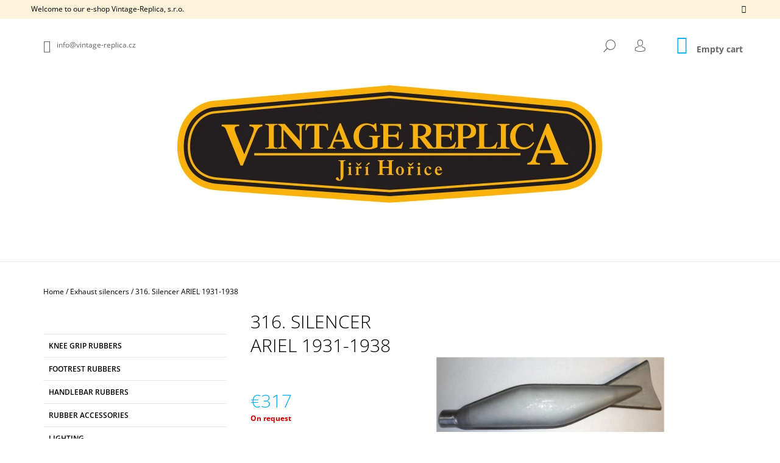

--- FILE ---
content_type: text/html; charset=utf-8
request_url: https://www.vintage-replica.com/exhaust-silencers/316-ariel-1931-1938/
body_size: 14452
content:
<!doctype html><html lang="en" dir="ltr" class="header-background-light external-fonts-loaded"><head><meta charset="utf-8" /><meta name="viewport" content="width=device-width,initial-scale=1" /><title>316. Silencer ARIEL 1931-1938 - Vintage Replica ENG</title><link rel="preconnect" href="https://cdn.myshoptet.com" /><link rel="dns-prefetch" href="https://cdn.myshoptet.com" /><link rel="preload" href="https://cdn.myshoptet.com/prj/dist/master/cms/libs/jquery/jquery-1.11.3.min.js" as="script" /><link href="https://cdn.myshoptet.com/prj/dist/master/cms/templates/frontend_templates/shared/css/font-face/open-sans.css" rel="stylesheet"><link href="https://cdn.myshoptet.com/prj/dist/master/shop/dist/font-shoptet-09.css.be95e2133ad7f561273a.css" rel="stylesheet"><script>
dataLayer = [];
dataLayer.push({'shoptet' : {
    "pageId": 1119,
    "pageType": "productDetail",
    "currency": "EUR",
    "currencyInfo": {
        "decimalSeparator": ",",
        "exchangeRate": 1,
        "priceDecimalPlaces": 2,
        "symbol": "\u20ac",
        "symbolLeft": 1,
        "thousandSeparator": " "
    },
    "language": "en",
    "projectId": 242917,
    "product": {
        "id": 588,
        "guid": "4401802d-a926-11e8-a8f6-002590dad85e",
        "hasVariants": false,
        "codes": [
            {
                "code": "316A"
            }
        ],
        "code": "316A",
        "name": "316. Silencer ARIEL 1931-1938",
        "appendix": "",
        "weight": 0,
        "currentCategory": "Exhaust silencers",
        "currentCategoryGuid": "0392dbb3-a924-11e8-a8f6-002590dad85e",
        "defaultCategory": "Exhaust silencers",
        "defaultCategoryGuid": "0392dbb3-a924-11e8-a8f6-002590dad85e",
        "currency": "EUR",
        "priceWithVat": 317
    },
    "cartInfo": {
        "id": null,
        "freeShipping": false,
        "freeShippingFrom": 0,
        "leftToFreeGift": {
            "formattedPrice": "\u20ac0",
            "priceLeft": 0
        },
        "freeGift": false,
        "leftToFreeShipping": {
            "priceLeft": 0,
            "dependOnRegion": 0,
            "formattedPrice": "\u20ac0"
        },
        "discountCoupon": [],
        "getNoBillingShippingPrice": {
            "withoutVat": 0,
            "vat": 0,
            "withVat": 0
        },
        "cartItems": [],
        "taxMode": "ORDINARY"
    },
    "cart": [],
    "customer": {
        "priceRatio": 1,
        "priceListId": 1,
        "groupId": null,
        "registered": false,
        "mainAccount": false
    }
}});
</script>
<meta property="og:type" content="website"><meta property="og:site_name" content="vintage-replica.com"><meta property="og:url" content="https://www.vintage-replica.com/exhaust-silencers/316-ariel-1931-1938/"><meta property="og:title" content="316. Silencer ARIEL 1931-1938 - Vintage Replica ENG"><meta name="author" content="Vintage Replica ENG"><meta name="web_author" content="Shoptet.cz"><meta name="dcterms.rightsHolder" content="www.vintage-replica.com"><meta name="robots" content="index,follow"><meta property="og:image" content="https://cdn.myshoptet.com/usr/www.vintage-replica.com/user/shop/big/588_316a1.jpg?5b829462"><meta property="og:description" content="316. Silencer ARIEL 1931-1938. "><meta name="description" content="316. Silencer ARIEL 1931-1938. "><meta property="product:price:amount" content="317"><meta property="product:price:currency" content="EUR"><style>:root {--color-primary: #14b1ef;--color-primary-h: 197;--color-primary-s: 87%;--color-primary-l: 51%;--color-primary-hover: #000000;--color-primary-hover-h: 0;--color-primary-hover-s: 0%;--color-primary-hover-l: 0%;--color-secondary: #14b1ef;--color-secondary-h: 197;--color-secondary-s: 87%;--color-secondary-l: 51%;--color-secondary-hover: #000000;--color-secondary-hover-h: 0;--color-secondary-hover-s: 0%;--color-secondary-hover-l: 0%;--color-tertiary: #000000;--color-tertiary-h: 0;--color-tertiary-s: 0%;--color-tertiary-l: 0%;--color-tertiary-hover: #000000;--color-tertiary-hover-h: 0;--color-tertiary-hover-s: 0%;--color-tertiary-hover-l: 0%;--color-header-background: #ffffff;--template-font: "Open Sans";--template-headings-font: "Open Sans";--header-background-url: none;--cookies-notice-background: #1A1937;--cookies-notice-color: #F8FAFB;--cookies-notice-button-hover: #f5f5f5;--cookies-notice-link-hover: #27263f;--templates-update-management-preview-mode-content: "Template update preview is active for your browser."}</style>
    
    <link href="https://cdn.myshoptet.com/prj/dist/master/shop/dist/main-09.less.d7bab9467edf97589f2f.css" rel="stylesheet" />
                <link href="https://cdn.myshoptet.com/prj/dist/master/shop/dist/mobile-header-v1-09.less.73d2b342c70a88a5eefc.css" rel="stylesheet" />
    
    <script>var shoptet = shoptet || {};</script>
    <script src="https://cdn.myshoptet.com/prj/dist/master/shop/dist/main-3g-header.js.05f199e7fd2450312de2.js"></script>
<!-- User include --><!-- /User include --><link rel="shortcut icon" href="/favicon.ico" type="image/x-icon" /><link rel="canonical" href="https://www.vintage-replica.com/exhaust-silencers/316-ariel-1931-1938/" /></head><body class="desktop id-1119 in-exhaust-silencers template-09 type-product type-detail multiple-columns-body columns-3 ums_forms_redesign--off ums_a11y_category_page--on ums_discussion_rating_forms--off ums_flags_display_unification--on ums_a11y_login--on mobile-header-version-1"><noscript>
    <style>
        #header {
            padding-top: 0;
            position: relative !important;
            top: 0;
        }
        .header-navigation {
            position: relative !important;
        }
        .overall-wrapper {
            margin: 0 !important;
        }
        body:not(.ready) {
            visibility: visible !important;
        }
    </style>
    <div class="no-javascript">
        <div class="no-javascript__title">You need to change a setting in your web browser</div>
        <div class="no-javascript__text">Please see: <a href="https://www.google.com/support/bin/answer.py?answer=23852">How to enable JavaScript in your browser</a>.</div>
        <div class="no-javascript__text">If you use ad-blocking software, it may require you to allow JavaScript from this page.</div>
        <div class="no-javascript__text">Thank you.</div>
    </div>
</noscript>

        <div id="fb-root"></div>
        <script>
            window.fbAsyncInit = function() {
                FB.init({
//                    appId            : 'your-app-id',
                    autoLogAppEvents : true,
                    xfbml            : true,
                    version          : 'v19.0'
                });
            };
        </script>
        <script async defer crossorigin="anonymous" src="https://connect.facebook.net/en_US/sdk.js"></script><a href="#content" class="skip-link sr-only">Skip to content</a><div class="overall-wrapper"><div class="site-msg information"><div class="container"><div class="text">Welcome to our e-shop Vintage-Replica, s.r.o.</div><div class="close js-close-information-msg"></div></div></div><div class="user-action">    <dialog id="login" class="dialog dialog--modal dialog--fullscreen js-dialog--modal" aria-labelledby="loginHeading">
        <div class="dialog__close dialog__close--arrow">
                        <button type="button" class="btn toggle-window-arr" data-dialog-close data-testid="backToShop">Back <span>shopping</span></button>
            </div>
        <div class="dialog__wrapper">
            <div class="dialog__content dialog__content--form">
                <div class="dialog__header">
                    <h2 id="loginHeading" class="dialog__heading dialog__heading--login">Login to your account</h2>
                </div>
                <div id="customerLogin" class="dialog__body">
                    <form action="/action/Customer/Login/" method="post" id="formLoginIncluded" class="csrf-enabled formLogin" data-testid="formLogin"><input type="hidden" name="referer" value="" /><div class="form-group"><div class="input-wrapper email js-validated-element-wrapper no-label"><input type="email" name="email" class="form-control" autofocus placeholder="E-mail Address (eg. John@myemail.com)" data-testid="inputEmail" autocomplete="email" required /></div></div><div class="form-group"><div class="input-wrapper password js-validated-element-wrapper no-label"><input type="password" name="password" class="form-control" placeholder="Password" data-testid="inputPassword" autocomplete="current-password" required /><span class="no-display">You cannot fill out this field</span><input type="text" name="surname" value="" class="no-display" /></div></div><div class="form-group"><div class="login-wrapper"><button type="submit" class="btn btn-secondary btn-text btn-login" data-testid="buttonSubmit">Login</button><div class="password-helper"><a href="/registration/" data-testid="signup" rel="nofollow">New registration</a><a href="/client-center/forgotten-password/" rel="nofollow">Forgotten password</a></div></div></div></form>
                </div>
            </div>
        </div>
    </dialog>
</div><header id="header"><div class="container navigation-wrapper">
            <div class="top-nav">
    <a href="mailto:info@vintage-replica.cz" class="project-email" data-testid="contactboxEmail"><span>info@vintage-replica.cz</span></a>
    <ul class="nav-list top-nav-right">
        <li class="subnav-left">
            <ul class="nav-list top-nav-bar">
                <li>
                    <a href="#" class="btn btn-icon btn-plain toggle-window icon-search" data-target="search" data-testid="linkSearchIcon">
                        <span class="sr-only">Search</span>
                    </a>
                </li>

                                    <li class="top-nav-login">
                        
        <button class="btn btn-icon btn-plain icon-login top-nav-button top-nav-button-login" type="button" data-dialog-id="login" aria-haspopup="dialog" aria-controls="login" data-testid="signin">
            <span class="sr-only">Login</span>
        </button>
                        </li>
                
                <li class="top-nav-currency">
                                    </li>
            </ul>
        </li>

        <li class="subnav-right">
            <div class="nav-list navigation-buttons">
                    
    <a href="/cart/" class="btn btn-icon toggle-window cart-count" data-target="cart" data-testid="headerCart" rel="nofollow" aria-haspopup="dialog" aria-expanded="false" aria-controls="cart-widget">
        
                <span class="sr-only">Shopping cart</span>
        
            <span class="cart-price visible-lg-inline-block" data-testid="headerCartPrice">
                                    Empty cart                            </span>
        
    
            </a>
                <a href="#" class="btn btn-icon toggle-window toggle-window menu-trigger" data-target="navigation" data-testid="hamburgerMenu">
                    <span class="sr-only">Menu</span>
                </a>
            </div>
        </li>
    </ul>
</div>
        <div class="site-name"><a href="/" data-testid="linkWebsiteLogo"><img src="https://cdn.myshoptet.com/usr/www.vintage-replica.com/user/logos/vintage_replica_zc_(2)-1.png" alt="Vintage Replica ENG" fetchpriority="low" /></a></div>        <nav id="navigation" aria-label="Main menu" data-collapsible="true"><div class="navigation-in menu"><ul class="menu-level-1" role="menubar" data-testid="headerMenuItems"><li class="menu-item-39" role="none"><a href="/obchodni-podminky/" data-testid="headerMenuItem" role="menuitem" aria-expanded="false"><b>Terms and Conditions</b></a></li>
<li class="menu-item-29" role="none"><a href="/kontakty/" data-testid="headerMenuItem" role="menuitem" aria-expanded="false"><b>Contacts</b></a></li>
<li class="appended-category menu-item-691" role="none"><a href="/knee-grip-rubbers/"><b>Knee grip rubbers</b></a></li><li class="appended-category menu-item-697" role="none"><a href="/footrest-rubbers/"><b>Footrest rubbers</b></a></li><li class="appended-category menu-item-784" role="none"><a href="/handlebar-rubbers/"><b>Handlebar rubbers</b></a></li><li class="appended-category menu-item-814" role="none"><a href="/rubber-accessories/"><b>Rubber accessories</b></a></li><li class="appended-category menu-item-931" role="none"><a href="/lighting/"><b>Lighting</b></a></li><li class="appended-category menu-item-1015" role="none"><a href="/metal-parts/"><b>Metal parts</b></a></li><li class="appended-category menu-item-1119" role="none"><a href="/exhaust-silencers/"><b>Exhaust silencers</b></a></li><li class="appended-category menu-item-1185" role="none"><a href="/levers/"><b>Levers</b></a></li></ul>
    <ul class="navigationActions" role="menu">
                            <li role="none">
                                    <a href="/login/?backTo=%2Fexhaust-silencers%2F316-ariel-1931-1938%2F" rel="nofollow" data-testid="signin" role="menuitem"><span>Login</span></a>
                            </li>
                        </ul>

    </div><span class="navigation-close"></span></nav><div class="menu-helper" data-testid="hamburgerMenu"><span>More</span></div>
    </div></header><!-- / header -->

    

<div id="content-wrapper" class="container content-wrapper">
    
                                <div class="breadcrumbs" itemscope itemtype="https://schema.org/BreadcrumbList">
                                                                            <span id="navigation-first" data-basetitle="Vintage Replica ENG" itemprop="itemListElement" itemscope itemtype="https://schema.org/ListItem">
                <a href="/" itemprop="item" ><span itemprop="name">Home</span></a>
                <span class="navigation-bullet">/</span>
                <meta itemprop="position" content="1" />
            </span>
                                <span id="navigation-1" itemprop="itemListElement" itemscope itemtype="https://schema.org/ListItem">
                <a href="/exhaust-silencers/" itemprop="item" data-testid="breadcrumbsSecondLevel"><span itemprop="name">Exhaust silencers</span></a>
                <span class="navigation-bullet">/</span>
                <meta itemprop="position" content="2" />
            </span>
                                            <span id="navigation-2" itemprop="itemListElement" itemscope itemtype="https://schema.org/ListItem" data-testid="breadcrumbsLastLevel">
                <meta itemprop="item" content="https://www.vintage-replica.com/exhaust-silencers/316-ariel-1931-1938/" />
                <meta itemprop="position" content="3" />
                <span itemprop="name" data-title="316. Silencer ARIEL 1931-1938">316. Silencer ARIEL 1931-1938 <span class="appendix"></span></span>
            </span>
            </div>
            
    <div class="content-wrapper-in">
                                                <aside class="sidebar sidebar-left"  data-testid="sidebarMenu">
                                                                                                <div class="sidebar-inner">
                                                                                                        <div class="box box-bg-variant box-categories">    <div class="skip-link__wrapper">
        <span id="categories-start" class="skip-link__target js-skip-link__target sr-only" tabindex="-1">&nbsp;</span>
        <a href="#categories-end" class="skip-link skip-link--start sr-only js-skip-link--start">Skip categories</a>
    </div>




<div id="categories"><div class="categories cat-01 external" id="cat-691"><div class="topic"><a href="/knee-grip-rubbers/">Knee grip rubbers<span class="cat-trigger">&nbsp;</span></a></div></div><div class="categories cat-02 external" id="cat-697"><div class="topic"><a href="/footrest-rubbers/">Footrest rubbers<span class="cat-trigger">&nbsp;</span></a></div></div><div class="categories cat-01 external" id="cat-784"><div class="topic"><a href="/handlebar-rubbers/">Handlebar rubbers<span class="cat-trigger">&nbsp;</span></a></div></div><div class="categories cat-02 external" id="cat-814"><div class="topic"><a href="/rubber-accessories/">Rubber accessories<span class="cat-trigger">&nbsp;</span></a></div></div><div class="categories cat-01 external" id="cat-931"><div class="topic"><a href="/lighting/">Lighting<span class="cat-trigger">&nbsp;</span></a></div></div><div class="categories cat-02 external" id="cat-1015"><div class="topic"><a href="/metal-parts/">Metal parts<span class="cat-trigger">&nbsp;</span></a></div></div><div class="categories cat-01 active expanded" id="cat-1119"><div class="topic active"><a href="/exhaust-silencers/">Exhaust silencers<span class="cat-trigger">&nbsp;</span></a></div></div><div class="categories cat-02 external" id="cat-1185"><div class="topic"><a href="/levers/">Levers<span class="cat-trigger">&nbsp;</span></a></div></div>        </div>

    <div class="skip-link__wrapper">
        <a href="#categories-start" class="skip-link skip-link--end sr-only js-skip-link--end" tabindex="-1" hidden>Skip categories</a>
        <span id="categories-end" class="skip-link__target js-skip-link__target sr-only" tabindex="-1">&nbsp;</span>
    </div>
</div>
                                                                                                                                                                            <div class="box box-bg-default box-sm box-topProducts">        <div class="top-products-wrapper js-top10" >
        <h4><span>Top 10 Products</span></h4>
        <ol class="top-products">
                            <li class="display-image">
                                            <a href="/levers/361/" class="top-products-image">
                            <img src="data:image/svg+xml,%3Csvg%20width%3D%22100%22%20height%3D%22100%22%20xmlns%3D%22http%3A%2F%2Fwww.w3.org%2F2000%2Fsvg%22%3E%3C%2Fsvg%3E" alt="361. Internal levers" width="100" height="100"  data-src="https://cdn.myshoptet.com/usr/www.vintage-replica.com/user/shop/related/697-1_361--internal-levers.jpg?686cf87f" fetchpriority="low" />
                        </a>
                                        <a href="/levers/361/" class="top-products-content">
                        <span class="top-products-name">  361. Internal levers</span>
                        
                                                    
                    </a>
                </li>
                            <li class="display-image">
                                            <a href="/metal-parts/378-float-zenith-26abc/" class="top-products-image">
                            <img src="data:image/svg+xml,%3Csvg%20width%3D%22100%22%20height%3D%22100%22%20xmlns%3D%22http%3A%2F%2Fwww.w3.org%2F2000%2Fsvg%22%3E%3C%2Fsvg%3E" alt="Clipped image 20240423 090145" width="100" height="100"  data-src="https://cdn.myshoptet.com/usr/www.vintage-replica.com/user/shop/related/696_clipped-image-20240423-090145.png?66276235" fetchpriority="low" />
                        </a>
                                        <a href="/metal-parts/378-float-zenith-26abc/" class="top-products-content">
                        <span class="top-products-name">  378. Float of Zenith 26ABC carburetor</span>
                        
                                                    
                    </a>
                </li>
                            <li class="display-image">
                                            <a href="/lighting/212-battery-box-lucas/" class="top-products-image">
                            <img src="data:image/svg+xml,%3Csvg%20width%3D%22100%22%20height%3D%22100%22%20xmlns%3D%22http%3A%2F%2Fwww.w3.org%2F2000%2Fsvg%22%3E%3C%2Fsvg%3E" alt="box01" width="100" height="100"  data-src="https://cdn.myshoptet.com/usr/www.vintage-replica.com/user/shop/related/695_box01.png?65cf452b" fetchpriority="low" />
                        </a>
                                        <a href="/lighting/212-battery-box-lucas/" class="top-products-content">
                        <span class="top-products-name">  212. Replica battery box Lucas</span>
                        
                                                    
                    </a>
                </li>
                            <li class="display-image">
                                            <a href="/metal-parts/380-tank-cap/" class="top-products-image">
                            <img src="data:image/svg+xml,%3Csvg%20width%3D%22100%22%20height%3D%22100%22%20xmlns%3D%22http%3A%2F%2Fwww.w3.org%2F2000%2Fsvg%22%3E%3C%2Fsvg%3E" alt="380. CMC Tank cap English classic motorcycle" width="100" height="100"  data-src="https://cdn.myshoptet.com/usr/www.vintage-replica.com/user/shop/related/693_380--cmc-tank-cap-english-classic-motorcycle.jpg?5d79dcd4" fetchpriority="low" />
                        </a>
                                        <a href="/metal-parts/380-tank-cap/" class="top-products-content">
                        <span class="top-products-name">  380. CMC Tank cap English classic motorcycle</span>
                        
                                                    
                    </a>
                </li>
                            <li class="display-image">
                                            <a href="/levers/360-bowden-lever/" class="top-products-image">
                            <img src="data:image/svg+xml,%3Csvg%20width%3D%22100%22%20height%3D%22100%22%20xmlns%3D%22http%3A%2F%2Fwww.w3.org%2F2000%2Fsvg%22%3E%3C%2Fsvg%3E" alt="360a1" width="100" height="100"  data-src="https://cdn.myshoptet.com/usr/www.vintage-replica.com/user/shop/related/678_360a1.jpg?5b82a635" fetchpriority="low" />
                        </a>
                                        <a href="/levers/360-bowden-lever/" class="top-products-content">
                        <span class="top-products-name">  360. Replica of Bowden lever</span>
                        
                                                    
                    </a>
                </li>
                            <li class="display-image">
                                            <a href="/levers/359-amal-lever-ariel-1935-1940/" class="top-products-image">
                            <img src="data:image/svg+xml,%3Csvg%20width%3D%22100%22%20height%3D%22100%22%20xmlns%3D%22http%3A%2F%2Fwww.w3.org%2F2000%2Fsvg%22%3E%3C%2Fsvg%3E" alt="359. Replica of AMAL lever for ARIEL motorcycle 1935-1940" width="100" height="100"  data-src="https://cdn.myshoptet.com/usr/www.vintage-replica.com/user/shop/related/675-3_359--replica-of-amal-lever-for-ariel-motorcycle-1935-1940.jpg?5b97be9e" fetchpriority="low" />
                        </a>
                                        <a href="/levers/359-amal-lever-ariel-1935-1940/" class="top-products-content">
                        <span class="top-products-name">  359. Replica of AMAL lever for ARIEL motorcycle 1935-1940</span>
                        
                                                    
                    </a>
                </li>
                            <li class="display-image">
                                            <a href="/levers/358-amal-small--decompressor/" class="top-products-image">
                            <img src="data:image/svg+xml,%3Csvg%20width%3D%22100%22%20height%3D%22100%22%20xmlns%3D%22http%3A%2F%2Fwww.w3.org%2F2000%2Fsvg%22%3E%3C%2Fsvg%3E" alt="358. Replica of AMAL small decompressor" width="100" height="100"  data-src="https://cdn.myshoptet.com/usr/www.vintage-replica.com/user/shop/related/672-2_358--replica-of-amal-small-decompressor.jpg?5b97bf95" fetchpriority="low" />
                        </a>
                                        <a href="/levers/358-amal-small--decompressor/" class="top-products-content">
                        <span class="top-products-name">  358. Replica of AMAL small decompressor</span>
                        
                                                    
                    </a>
                </li>
                            <li class="display-image">
                                            <a href="/levers/357-amal-double-lever/" class="top-products-image">
                            <img src="data:image/svg+xml,%3Csvg%20width%3D%22100%22%20height%3D%22100%22%20xmlns%3D%22http%3A%2F%2Fwww.w3.org%2F2000%2Fsvg%22%3E%3C%2Fsvg%3E" alt="357. Replica of AMAL double lever" width="100" height="100"  data-src="https://cdn.myshoptet.com/usr/www.vintage-replica.com/user/shop/related/669-4_357--replica-of-amal-double-lever.jpg?5b97b55c" fetchpriority="low" />
                        </a>
                                        <a href="/levers/357-amal-double-lever/" class="top-products-content">
                        <span class="top-products-name">  357. Replica of AMAL double lever</span>
                        
                                                    
                    </a>
                </li>
                            <li class="display-image">
                                            <a href="/levers/356-amal-singl-lever/" class="top-products-image">
                            <img src="data:image/svg+xml,%3Csvg%20width%3D%22100%22%20height%3D%22100%22%20xmlns%3D%22http%3A%2F%2Fwww.w3.org%2F2000%2Fsvg%22%3E%3C%2Fsvg%3E" alt="356. Replica of AMAL singl lever" width="100" height="100"  data-src="https://cdn.myshoptet.com/usr/www.vintage-replica.com/user/shop/related/663-3_356--replica-of-amal-singl-lever.jpg?5b97b7a5" fetchpriority="low" />
                        </a>
                                        <a href="/levers/356-amal-singl-lever/" class="top-products-content">
                        <span class="top-products-name">  356. Replica of AMAL singl lever</span>
                        
                                                    
                    </a>
                </li>
                            <li class="display-image">
                                            <a href="/levers/355-amac-double-lever/" class="top-products-image">
                            <img src="data:image/svg+xml,%3Csvg%20width%3D%22100%22%20height%3D%22100%22%20xmlns%3D%22http%3A%2F%2Fwww.w3.org%2F2000%2Fsvg%22%3E%3C%2Fsvg%3E" alt="355. Replica of AMAC double lever" width="100" height="100"  data-src="https://cdn.myshoptet.com/usr/www.vintage-replica.com/user/shop/related/657-3_355--replica-of-amac-double-lever.jpg?5b97bb2a" fetchpriority="low" />
                        </a>
                                        <a href="/levers/355-amac-double-lever/" class="top-products-content">
                        <span class="top-products-name">  355. Replica of AMAC double lever</span>
                        
                                                    
                    </a>
                </li>
                    </ol>
    </div>
</div>
                                                                    </div>
                                                            </aside>
                            <main id="content" class="content narrow">
                            <div class="row">

    <div class="col-lg-12">

        
<div class="p-detail" itemscope itemtype="https://schema.org/Product">

    
    <meta itemprop="name" content="316. Silencer ARIEL 1931-1938" />
    <meta itemprop="category" content="Úvodní stránka &gt; Exhaust silencers &gt; 316. Silencer ARIEL 1931-1938" />
    <meta itemprop="url" content="https://www.vintage-replica.com/exhaust-silencers/316-ariel-1931-1938/" />
    <meta itemprop="image" content="https://cdn.myshoptet.com/usr/www.vintage-replica.com/user/shop/big/588_316a1.jpg?5b829462" />
                                                                    <div class="p-detail-inner">

                <div class="row">
                    <div class="col-md-4">
                        <h1>  316. Silencer ARIEL 1931-1938</h1>

                        
                    </div>

                    <div class="col-md-8 pull-right detail-img p-image-wrapper">
                        <div class="row">
                                                                                                                    <div class="p-image image col-sm-10" style="">
                                                                    


                                

                                
<a href="https://cdn.myshoptet.com/usr/www.vintage-replica.com/user/shop/big/588_316a1.jpg?5b829462" class="p-main-image" data-testid="mainImage"><img src="https://cdn.myshoptet.com/usr/www.vintage-replica.com/user/shop/big/588_316a1.jpg?5b829462" alt="316a1" width="1024" height="768"  fetchpriority="high" />
</a>
                                

    

                            </div>
                        </div>
                        
    <div class="col-sm-12 p-thumbnails-wrapper">

        <div class="p-thumbnails">

            <div class="p-thumbnails-inner">

                <div>
                                                                                        <a href="https://cdn.myshoptet.com/usr/www.vintage-replica.com/user/shop/big/588_316a1.jpg?5b829462" class="p-thumbnail highlighted">
                            <img src="data:image/svg+xml,%3Csvg%20width%3D%22100%22%20height%3D%22100%22%20xmlns%3D%22http%3A%2F%2Fwww.w3.org%2F2000%2Fsvg%22%3E%3C%2Fsvg%3E" alt="316a1" width="100" height="100"  data-src="https://cdn.myshoptet.com/usr/www.vintage-replica.com/user/shop/related/588_316a1.jpg?5b829462" fetchpriority="low" />
                        </a>
                        <a href="https://cdn.myshoptet.com/usr/www.vintage-replica.com/user/shop/big/588_316a1.jpg?5b829462" class="cbox-gal" data-gallery="lightbox[gallery]" data-alt="316a1"></a>
                                                                    <a href="https://cdn.myshoptet.com/usr/www.vintage-replica.com/user/shop/big/588-1_316a2.jpg?5b829462" class="p-thumbnail">
                            <img src="data:image/svg+xml,%3Csvg%20width%3D%22100%22%20height%3D%22100%22%20xmlns%3D%22http%3A%2F%2Fwww.w3.org%2F2000%2Fsvg%22%3E%3C%2Fsvg%3E" alt="316a2" width="100" height="100"  data-src="https://cdn.myshoptet.com/usr/www.vintage-replica.com/user/shop/related/588-1_316a2.jpg?5b829462" fetchpriority="low" />
                        </a>
                        <a href="https://cdn.myshoptet.com/usr/www.vintage-replica.com/user/shop/big/588-1_316a2.jpg?5b829462" class="cbox-gal" data-gallery="lightbox[gallery]" data-alt="316a2"></a>
                                                                    <a href="https://cdn.myshoptet.com/usr/www.vintage-replica.com/user/shop/big/588-2_316a3.jpg?5b829462" class="p-thumbnail">
                            <img src="data:image/svg+xml,%3Csvg%20width%3D%22100%22%20height%3D%22100%22%20xmlns%3D%22http%3A%2F%2Fwww.w3.org%2F2000%2Fsvg%22%3E%3C%2Fsvg%3E" alt="316a3" width="100" height="100"  data-src="https://cdn.myshoptet.com/usr/www.vintage-replica.com/user/shop/related/588-2_316a3.jpg?5b829462" fetchpriority="low" />
                        </a>
                        <a href="https://cdn.myshoptet.com/usr/www.vintage-replica.com/user/shop/big/588-2_316a3.jpg?5b829462" class="cbox-gal" data-gallery="lightbox[gallery]" data-alt="316a3"></a>
                                                                    <a href="https://cdn.myshoptet.com/usr/www.vintage-replica.com/user/shop/big/588-3_drzak1.jpg?5b8294c5" class="p-thumbnail">
                            <img src="data:image/svg+xml,%3Csvg%20width%3D%22100%22%20height%3D%22100%22%20xmlns%3D%22http%3A%2F%2Fwww.w3.org%2F2000%2Fsvg%22%3E%3C%2Fsvg%3E" alt="držak1" width="100" height="100"  data-src="https://cdn.myshoptet.com/usr/www.vintage-replica.com/user/shop/related/588-3_drzak1.jpg?5b8294c5" fetchpriority="low" />
                        </a>
                        <a href="https://cdn.myshoptet.com/usr/www.vintage-replica.com/user/shop/big/588-3_drzak1.jpg?5b8294c5" class="cbox-gal" data-gallery="lightbox[gallery]" data-alt="držak1"></a>
                                                                    <a href="https://cdn.myshoptet.com/usr/www.vintage-replica.com/user/shop/big/588-4_drzak2.jpg?5b8294c5" class="p-thumbnail">
                            <img src="data:image/svg+xml,%3Csvg%20width%3D%22100%22%20height%3D%22100%22%20xmlns%3D%22http%3A%2F%2Fwww.w3.org%2F2000%2Fsvg%22%3E%3C%2Fsvg%3E" alt="držák2" width="100" height="100"  data-src="https://cdn.myshoptet.com/usr/www.vintage-replica.com/user/shop/related/588-4_drzak2.jpg?5b8294c5" fetchpriority="low" />
                        </a>
                        <a href="https://cdn.myshoptet.com/usr/www.vintage-replica.com/user/shop/big/588-4_drzak2.jpg?5b8294c5" class="cbox-gal" data-gallery="lightbox[gallery]" data-alt="držák2"></a>
                                                                    <a href="https://cdn.myshoptet.com/usr/www.vintage-replica.com/user/shop/big/588-5_drzak3.jpg?5b8294c5" class="p-thumbnail">
                            <img src="data:image/svg+xml,%3Csvg%20width%3D%22100%22%20height%3D%22100%22%20xmlns%3D%22http%3A%2F%2Fwww.w3.org%2F2000%2Fsvg%22%3E%3C%2Fsvg%3E" alt="držák3" width="100" height="100"  data-src="https://cdn.myshoptet.com/usr/www.vintage-replica.com/user/shop/related/588-5_drzak3.jpg?5b8294c5" fetchpriority="low" />
                        </a>
                        <a href="https://cdn.myshoptet.com/usr/www.vintage-replica.com/user/shop/big/588-5_drzak3.jpg?5b8294c5" class="cbox-gal" data-gallery="lightbox[gallery]" data-alt="držák3"></a>
                                    </div>

            </div>

            <a href="#" class="thumbnail-prev"></a>
            <a href="#" class="thumbnail-next"></a>

        </div>

    </div>

                    </div>

                    <div class="col-md-4 pull-left">
                        
                        <form id="product-detail-form" action="/action/Cart/addCartItem/" class="pr-action csrf-enabled" method="post" data-testid="formProduct">
                            <meta itemprop="productID" content="588" /><meta itemprop="identifier" content="4401802d-a926-11e8-a8f6-002590dad85e" /><meta itemprop="sku" content="316A" /><span itemprop="offers" itemscope itemtype="https://schema.org/Offer"><link itemprop="availability" href="https://schema.org/InStock" /><meta itemprop="url" content="https://www.vintage-replica.com/exhaust-silencers/316-ariel-1931-1938/" /><meta itemprop="price" content="317.00" /><meta itemprop="priceCurrency" content="EUR" /><link itemprop="itemCondition" href="https://schema.org/NewCondition" /></span><input type="hidden" name="productId" value="588" /><input type="hidden" name="priceId" value="591" /><input type="hidden" name="language" value="cs" />

                            
                            
                                                            
                                <div class="price row">
                                    <div class="col-md-12 shipping-availability">
                                                                                                                    </div>

                                    
                                    <div class="p-final-price-wrapper col-xs-12 col-md-12">
                                                                                                                        <strong class="price-final" data-testid="productCardPrice">
            <span class="price-final-holder">
                €317
    

        </span>
    </strong>
                                                                                    <span class="price-measure">
                    
                        </span>
                                        
                                    </div>

                                                                            <div class="order-availability col-xs-12 col-md-12">
                                                                                            <span class="availability">
                                                                                                            <span style="color:#cb0000" data-testid="labelAvailability">
                                                                                                                            On request                                                                                                                    </span>
                                                                                                                                                            </span>
                                                                                    </div>
                                    
                                    <div class="col-xs-12 spaced-small">
                                                                            </div>

                                        <div class="add-to-cart col-xs-12 col-md-12" data-testid="divAddToCart">
                
<span class="quantity">
    <span
        class="increase-tooltip js-increase-tooltip"
        data-trigger="manual"
        data-container="body"
        data-original-title="It is not possible to purchase more than 9999 pcs."
        aria-hidden="true"
        role="tooltip"
        data-testid="tooltip">
    </span>

    <span
        class="decrease-tooltip js-decrease-tooltip"
        data-trigger="manual"
        data-container="body"
        data-original-title="The minimum quantity that can be purchased is 1 pcs."
        aria-hidden="true"
        role="tooltip"
        data-testid="tooltip">
    </span>
    <label>
        <input
            type="number"
            name="amount"
            value="1"
            class="amount"
            autocomplete="off"
            data-decimals="0"
                        step="1"
            min="1"
            max="9999"
            aria-label="Amount"
            data-testid="cartAmount"/>
    </label>

    <button
        class="increase"
        type="button"
        aria-label="Increase quantity by 1"
        data-testid="increase">
            <span class="increase__sign">&plus;</span>
    </button>

    <button
        class="decrease"
        type="button"
        aria-label="Decrease quantity by 1"
        data-testid="decrease">
            <span class="decrease__sign">&minus;</span>
    </button>
</span>
                    
    <button type="submit" class="btn btn-conversion visible-md-inline-block visible-lg-inline-block add-to-cart-button" data-testid="buttonAddToCart" aria-label="Add to cart 316. Silencer ARIEL 1931-1938">Add to cart</button>
            <button type="submit" class="btn btn-icon btn-plain btn-cart hidden-md hidden-lg add-to-cart-button" data-testid="buttonAddToCart" aria-label="Add to cart 316. Silencer ARIEL 1931-1938"><span class="sr-only">Add to cart</span></button>
    
            </div>
                                    
                                </div>

                            
                        </form>

                        
                        
                        

                                            </div>

                </div>

            </div>

            
                        
                
    <div class="shp-tabs-wrapper p-detail-tabs-wrapper">
        <div class="row">
            <div class="col-sm-3 shp-tabs-row responsive-nav">
                <div class="shp-tabs-holder">
    <ul id="p-detail-tabs" class="shp-tabs p-detail-tabs visible-links" role="tablist">
                            <li class="shp-tab active" data-testid="tabDescription">
                <a href="#description" class="shp-tab-link" role="tab" data-toggle="tab">Description</a>
            </li>
                                                                                                                         <li class="shp-tab" data-testid="tabDiscussion">
                                <a href="#productDiscussion" class="shp-tab-link" role="tab" data-toggle="tab">Discussion</a>
            </li>
                                        </ul>
</div>
            </div>
            <div class="col-sm-9 ">
                <div id="tab-content" class="tab-content">
                                                                                                        <div id="description" class="tab-pane fade in active" role="tabpanel">

    <div class="row">
        <div class="descr-text col-md-8">
                            <p style="font-weight: 400;">Item number : 316.</p>
<p style="font-weight: 400;">Silencer : ARIEL</p>
<p style="font-weight: 400;">Model a) : 1931 - 1938</p>
<p style="font-weight: 400;">Material : steel , withou plating</p>
<p style="font-weight: 400;">Version : both side montage</p>
<p style="font-weight: 400;">Dimensions : 80 mm width x 130 mm height x 625 mm length</p>
<p style="font-weight: 400;">Inlet daimeter : 45 mm</p>
                    </div>
        <div class="descr-info col-md-4">
            <table>
                                    <tr>
                        <th>
                            Code                        </th>
                        <td class="descr-info-code">
                                                            <span class="p-code">
        <span class="p-code-label">Code:</span>
                    <span>316A</span>
            </span>
                                                    </td>
                    </tr>
                                                <tr>
    <th>
        <span class="row-header-label">
            Category<span class="row-header-label-colon">:</span>
        </span>
    </th>
    <td>
        <a href="/exhaust-silencers/">Exhaust silencers</a>    </td>
</tr>
            </table>

            <div class="social-buttons-wrapper">
                <div class="link-icons" data-testid="productDetailActionIcons">
    <a href="#" class="link-icon print" title="Print product"><span>Print</span></a>
    <a href="/exhaust-silencers/316-ariel-1931-1938:ask-salesman/" class="link-icon chat" title="Speak to a sales advisor" rel="nofollow"><span>Ask</span></a>
                <a href="#" class="link-icon share js-share-buttons-trigger" title="Share product"><span>Share</span></a>
    </div>
                    <div class="social-buttons no-display">
                    <div class="twitter">
                <script>
        window.twttr = (function(d, s, id) {
            var js, fjs = d.getElementsByTagName(s)[0],
                t = window.twttr || {};
            if (d.getElementById(id)) return t;
            js = d.createElement(s);
            js.id = id;
            js.src = "https://platform.twitter.com/widgets.js";
            fjs.parentNode.insertBefore(js, fjs);
            t._e = [];
            t.ready = function(f) {
                t._e.push(f);
            };
            return t;
        }(document, "script", "twitter-wjs"));
        </script>

<a
    href="https://twitter.com/share"
    class="twitter-share-button"
        data-lang="en"
    data-url="https://www.vintage-replica.com/exhaust-silencers/316-ariel-1931-1938/"
>Tweet</a>

            </div>
                    <div class="facebook">
                <div
            data-layout="button_count"
        class="fb-like"
        data-action="like"
        data-show-faces="false"
        data-share="false"
                        data-width="285"
        data-height="26"
    >
</div>

            </div>
                                <div class="close-wrapper">
        <a href="#" class="close-after js-share-buttons-trigger" title="Share product">Close</a>
    </div>

            </div>
            </div>

        </div>
    </div>

</div>
                                                                                                                                                <div id="productDiscussion" class="tab-pane fade" role="tabpanel" data-testid="areaDiscussion">
        <div id="discussionWrapper" class="discussion-wrapper unveil-wrapper" data-parent-tab="productDiscussion" data-testid="wrapperDiscussion">
                                    
    <div class="discussionContainer js-discussion-container" data-editorid="discussion">
                    <p data-testid="textCommentNotice">Be the first who will post an article to this item!</p>
                                                        <div class="add-comment discussion-form-trigger" data-unveil="discussion-form" aria-expanded="false" aria-controls="discussion-form" role="button">
                <span class="link-like comment-icon" data-testid="buttonAddComment">Add a comment</span>
                        </div>
                        <div id="discussion-form" class="discussion-form vote-form js-hidden">
                            <form action="/action/ProductDiscussion/addPost/" method="post" id="formDiscussion" data-testid="formDiscussion">
    <input type="hidden" name="formId" value="9" />
    <input type="hidden" name="discussionEntityId" value="588" />
            <div class="row">
        <div class="form-group col-xs-12 col-sm-6">
            <input type="text" name="fullName" value="" id="fullName" class="form-control" placeholder="Name" data-testid="inputUserName"/>
                        <span class="no-display">Do not fill out this field:</span>
            <input type="text" name="surname" value="" class="no-display" />
        </div>
        <div class="form-group js-validated-element-wrapper no-label col-xs-12 col-sm-6">
            <input type="email" name="email" value="" id="email" class="form-control js-validate-required" placeholder="E-mail" data-testid="inputEmail"/>
        </div>
        <div class="col-xs-12">
            <div class="form-group">
                <input type="text" name="title" id="title" class="form-control" placeholder="Title" data-testid="inputTitle" />
            </div>
            <div class="form-group no-label js-validated-element-wrapper">
                <textarea name="message" id="message" class="form-control js-validate-required" rows="7" placeholder="Comment" data-testid="inputMessage"></textarea>
            </div>
                                                <div class="form-group">
                <input type="submit" value="Send a comment" class="btn btn-sm btn-primary" data-testid="buttonSendComment" />
            </div>
        </div>
    </div>
</form>

                    </div>
                    </div>

        </div>
    </div>
                                                        </div>
            </div>
        </div>
    </div>

        </div>

    </div>

</div>
                    </main>
    </div>
    
            
    
                    <div id="cart-widget" class="content-window cart-window" role="dialog" aria-hidden="true">
                <div class="content-window-in cart-window-in">
                                <button type="button" class="btn toggle-window-arr toggle-window" data-target="cart" data-testid="backToShop" aria-controls="cart-widget">Back <span>shopping</span></button>
                        <div class="container place-cart-here">
                        <div class="loader-overlay">
                            <div class="loader"></div>
                        </div>
                    </div>
                </div>
            </div>
            <div class="content-window search-window" itemscope itemtype="https://schema.org/WebSite">
                <meta itemprop="headline" content="Exhaust silencers"/><meta itemprop="url" content="https://www.vintage-replica.com"/><meta itemprop="text" content="316. Silencer ARIEL 1931-1938. "/>                <div class="content-window-in search-window-in">
                                <button type="button" class="btn toggle-window-arr toggle-window" data-target="search" data-testid="backToShop" aria-controls="cart-widget">Back <span>shopping</span></button>
                        <div class="container">
                        <div class="search"><h2>What are you looking for?</h2><form action="/action/ProductSearch/prepareString/" method="post"
    id="formSearchForm" class="search-form compact-form js-search-main"
    itemprop="potentialAction" itemscope itemtype="https://schema.org/SearchAction" data-testid="searchForm">
    <fieldset>
        <meta itemprop="target"
            content="https://www.vintage-replica.com/search/?string={string}"/>
        <input type="hidden" name="language" value="en"/>
        
            
<input
    type="search"
    name="string"
        class="query-input form-control search-input js-search-input lg"
    placeholder="Search term"
    autocomplete="off"
    required
    itemprop="query-input"
    aria-label="Search"
    data-testid="searchInput"
>
            <button type="submit" class="btn btn-default btn-arrow-right btn-lg" data-testid="searchBtn"><span class="sr-only">Search</span></button>
        
    </fieldset>
</form>
<h3>We recommend</h3><div class="recommended-products"><a href="#" class="browse next"><span class="sr-only">Next</span></a><a href="#" class="browse prev inactive"><span class="sr-only">Previous</span></a><div class="indicator"><div></div></div><div class="row active"><div class="col-sm-4"><a href="/levers/361/" class="recommended-product"><img src="data:image/svg+xml,%3Csvg%20width%3D%22100%22%20height%3D%22100%22%20xmlns%3D%22http%3A%2F%2Fwww.w3.org%2F2000%2Fsvg%22%3E%3C%2Fsvg%3E" alt="361. Internal levers" width="100" height="100"  data-src="https://cdn.myshoptet.com/usr/www.vintage-replica.com/user/shop/related/697-1_361--internal-levers.jpg?686cf87f" fetchpriority="low" />                        <span class="p-bottom">
                            <strong class="name" data-testid="productCardName">  361. Internal levers</strong>

                            
                                                    </span>
</a></div><div class="col-sm-4"><a href="/metal-parts/378-float-zenith-26abc/" class="recommended-product"><img src="data:image/svg+xml,%3Csvg%20width%3D%22100%22%20height%3D%22100%22%20xmlns%3D%22http%3A%2F%2Fwww.w3.org%2F2000%2Fsvg%22%3E%3C%2Fsvg%3E" alt="Clipped image 20240423 090145" width="100" height="100"  data-src="https://cdn.myshoptet.com/usr/www.vintage-replica.com/user/shop/related/696_clipped-image-20240423-090145.png?66276235" fetchpriority="low" />                        <span class="p-bottom">
                            <strong class="name" data-testid="productCardName">  378. Float of Zenith 26ABC carburetor</strong>

                            
                                                    </span>
</a></div><div class="col-sm-4 active"><a href="/lighting/212-battery-box-lucas/" class="recommended-product"><img src="data:image/svg+xml,%3Csvg%20width%3D%22100%22%20height%3D%22100%22%20xmlns%3D%22http%3A%2F%2Fwww.w3.org%2F2000%2Fsvg%22%3E%3C%2Fsvg%3E" alt="box01" width="100" height="100"  data-src="https://cdn.myshoptet.com/usr/www.vintage-replica.com/user/shop/related/695_box01.png?65cf452b" fetchpriority="low" />                        <span class="p-bottom">
                            <strong class="name" data-testid="productCardName">  212. Replica battery box Lucas</strong>

                            
                                                    </span>
</a></div></div><div class="row"><div class="col-sm-4"><a href="/metal-parts/380-tank-cap/" class="recommended-product"><img src="data:image/svg+xml,%3Csvg%20width%3D%22100%22%20height%3D%22100%22%20xmlns%3D%22http%3A%2F%2Fwww.w3.org%2F2000%2Fsvg%22%3E%3C%2Fsvg%3E" alt="380. CMC Tank cap English classic motorcycle" width="100" height="100"  data-src="https://cdn.myshoptet.com/usr/www.vintage-replica.com/user/shop/related/693_380--cmc-tank-cap-english-classic-motorcycle.jpg?5d79dcd4" fetchpriority="low" />                        <span class="p-bottom">
                            <strong class="name" data-testid="productCardName">  380. CMC Tank cap English classic motorcycle</strong>

                            
                                                    </span>
</a></div><div class="col-sm-4"><a href="/levers/360-bowden-lever/" class="recommended-product"><img src="data:image/svg+xml,%3Csvg%20width%3D%22100%22%20height%3D%22100%22%20xmlns%3D%22http%3A%2F%2Fwww.w3.org%2F2000%2Fsvg%22%3E%3C%2Fsvg%3E" alt="360a1" width="100" height="100"  data-src="https://cdn.myshoptet.com/usr/www.vintage-replica.com/user/shop/related/678_360a1.jpg?5b82a635" fetchpriority="low" />                        <span class="p-bottom">
                            <strong class="name" data-testid="productCardName">  360. Replica of Bowden lever</strong>

                            
                                                    </span>
</a></div><div class="col-sm-4"><a href="/levers/359-amal-lever-ariel-1935-1940/" class="recommended-product"><img src="data:image/svg+xml,%3Csvg%20width%3D%22100%22%20height%3D%22100%22%20xmlns%3D%22http%3A%2F%2Fwww.w3.org%2F2000%2Fsvg%22%3E%3C%2Fsvg%3E" alt="359. Replica of AMAL lever for ARIEL motorcycle 1935-1940" width="100" height="100"  data-src="https://cdn.myshoptet.com/usr/www.vintage-replica.com/user/shop/related/675-3_359--replica-of-amal-lever-for-ariel-motorcycle-1935-1940.jpg?5b97be9e" fetchpriority="low" />                        <span class="p-bottom">
                            <strong class="name" data-testid="productCardName">  359. Replica of AMAL lever for ARIEL motorcycle 1935-1940</strong>

                            
                                                    </span>
</a></div></div><div class="row"><div class="col-sm-4"><a href="/levers/358-amal-small--decompressor/" class="recommended-product"><img src="data:image/svg+xml,%3Csvg%20width%3D%22100%22%20height%3D%22100%22%20xmlns%3D%22http%3A%2F%2Fwww.w3.org%2F2000%2Fsvg%22%3E%3C%2Fsvg%3E" alt="358. Replica of AMAL small decompressor" width="100" height="100"  data-src="https://cdn.myshoptet.com/usr/www.vintage-replica.com/user/shop/related/672-2_358--replica-of-amal-small-decompressor.jpg?5b97bf95" fetchpriority="low" />                        <span class="p-bottom">
                            <strong class="name" data-testid="productCardName">  358. Replica of AMAL small decompressor</strong>

                            
                                                    </span>
</a></div><div class="col-sm-4"><a href="/levers/357-amal-double-lever/" class="recommended-product"><img src="data:image/svg+xml,%3Csvg%20width%3D%22100%22%20height%3D%22100%22%20xmlns%3D%22http%3A%2F%2Fwww.w3.org%2F2000%2Fsvg%22%3E%3C%2Fsvg%3E" alt="357. Replica of AMAL double lever" width="100" height="100"  data-src="https://cdn.myshoptet.com/usr/www.vintage-replica.com/user/shop/related/669-4_357--replica-of-amal-double-lever.jpg?5b97b55c" fetchpriority="low" />                        <span class="p-bottom">
                            <strong class="name" data-testid="productCardName">  357. Replica of AMAL double lever</strong>

                            
                                                    </span>
</a></div><div class="col-sm-4"><a href="/levers/356-amal-singl-lever/" class="recommended-product"><img src="data:image/svg+xml,%3Csvg%20width%3D%22100%22%20height%3D%22100%22%20xmlns%3D%22http%3A%2F%2Fwww.w3.org%2F2000%2Fsvg%22%3E%3C%2Fsvg%3E" alt="356. Replica of AMAL singl lever" width="100" height="100"  data-src="https://cdn.myshoptet.com/usr/www.vintage-replica.com/user/shop/related/663-3_356--replica-of-amal-singl-lever.jpg?5b97b7a5" fetchpriority="low" />                        <span class="p-bottom">
                            <strong class="name" data-testid="productCardName">  356. Replica of AMAL singl lever</strong>

                            
                                                    </span>
</a></div></div></div></div>
                    </div>
                </div>
            </div>
            
</div>
        
        
            <footer id="footer">
            <h2 class="sr-only">Footer</h2>

                                                
                                    <div class="container footer-bottom">
                <span id="signature" style="display: inline-block !important; visibility: visible !important;"><a href="https://www.shoptet.cz/?utm_source=footer&utm_medium=link&utm_campaign=create_by_shoptet" class="image" target="_blank"><img src="data:image/svg+xml,%3Csvg%20width%3D%2217%22%20height%3D%2217%22%20xmlns%3D%22http%3A%2F%2Fwww.w3.org%2F2000%2Fsvg%22%3E%3C%2Fsvg%3E" data-src="https://cdn.myshoptet.com/prj/dist/master/cms/img/common/logo/shoptetLogo.svg" width="17" height="17" alt="Shoptet" class="vam" fetchpriority="low" /></a><a href="https://www.shoptet.cz/?utm_source=footer&utm_medium=link&utm_campaign=create_by_shoptet" class="title" target="_blank">Created by Shoptet</a></span>
                <span class="copyright" data-testid="textCopyright">
                    © 2026 Vintage Replica ENG. All rights reserved.                                    </span>

                            </div>

        </footer>
    
        </div>
        <!-- / overall-wrapper -->

                    <script src="https://cdn.myshoptet.com/prj/dist/master/cms/libs/jquery/jquery-1.11.3.min.js"></script>
                <script>var shoptet = shoptet || {};shoptet.abilities = {"about":{"generation":3,"id":"09"},"config":{"category":{"product":{"image_size":"detail"}},"navigation_breakpoint":767,"number_of_active_related_products":3,"product_slider":{"autoplay":false,"autoplay_speed":3000,"loop":true,"navigation":true,"pagination":true,"shadow_size":0}},"elements":{"recapitulation_in_checkout":true},"feature":{"directional_thumbnails":true,"extended_ajax_cart":true,"extended_search_whisperer":false,"fixed_header":false,"images_in_menu":false,"product_slider":false,"simple_ajax_cart":false,"smart_labels":false,"tabs_accordion":false,"tabs_responsive":false,"top_navigation_menu":false,"user_action_fullscreen":true}};shoptet.design = {"template":{"name":"Tango","colorVariant":"09-one"},"layout":{"homepage":"catalog4","subPage":"catalog3","productDetail":"catalog3"},"colorScheme":{"conversionColor":"#14b1ef","conversionColorHover":"#000000","color1":"#14b1ef","color2":"#000000","color3":"#000000","color4":"#000000"},"fonts":{"heading":"Open Sans","text":"Open Sans"},"header":{"backgroundImage":null,"image":null,"logo":"https:\/\/www.vintage-replica.comuser\/logos\/vintage_replica_zc_(2)-1.png","color":"#ffffff"},"background":{"enabled":false,"color":null,"image":null}};shoptet.config = {};shoptet.events = {};shoptet.runtime = {};shoptet.content = shoptet.content || {};shoptet.updates = {};shoptet.messages = [];shoptet.messages['lightboxImg'] = "Image";shoptet.messages['lightboxOf'] = "of";shoptet.messages['more'] = "More";shoptet.messages['cancel'] = "Cancel";shoptet.messages['removedItem'] = "Item was removed from your cart.";shoptet.messages['discountCouponWarning'] = "You forgot to use your discount coupon. Use it by clicking to a button next to the input area or delete it to continue.";shoptet.messages['charsNeeded'] = "Please use at least 3 characters!";shoptet.messages['invalidCompanyId'] = "Invalid company id, only digits are allowed";shoptet.messages['needHelp'] = "Do you need help?";shoptet.messages['showContacts'] = "Show contacts";shoptet.messages['hideContacts'] = "Hide contacts";shoptet.messages['ajaxError'] = "An error has occurred; please refresh the page and try it again.";shoptet.messages['variantWarning'] = "Select parameters of product variant please.";shoptet.messages['chooseVariant'] = "Choose variant";shoptet.messages['unavailableVariant'] = "This variant is not available and can not be ordered.";shoptet.messages['withVat'] = "with VAT";shoptet.messages['withoutVat'] = "without VAT";shoptet.messages['toCart'] = "Add to cart";shoptet.messages['emptyCart'] = "Empty cart";shoptet.messages['change'] = "Change";shoptet.messages['chosenBranch'] = "Chosen branch";shoptet.messages['validatorRequired'] = "This field is required";shoptet.messages['validatorEmail'] = "Please enter a valid email address";shoptet.messages['validatorUrl'] = "Please enter a valid URL";shoptet.messages['validatorDate'] = "Please enter a valid date";shoptet.messages['validatorNumber'] = "Enter a number";shoptet.messages['validatorDigits'] = "Please enter only digits";shoptet.messages['validatorCheckbox'] = "Please check all required checkboxes";shoptet.messages['validatorConsent'] = "Cannot be finished without the consent.";shoptet.messages['validatorPassword'] = "Passwords do not match";shoptet.messages['validatorInvalidPhoneNumber'] = "Please fill in a valid phone number with no area code.";shoptet.messages['validatorInvalidPhoneNumberSuggestedRegion'] = "Invalid number — suggested region: %1";shoptet.messages['validatorInvalidCompanyId'] = "Invalid company id, it must have format like %1";shoptet.messages['validatorFullName'] = "Did you forget to enter your last name?";shoptet.messages['validatorHouseNumber'] = "Please enter correct house number";shoptet.messages['validatorZipCode'] = "The postcode does not match the selected country";shoptet.messages['validatorShortPhoneNumber'] = "Phone number must be at least 8 digits long";shoptet.messages['choose-personal-collection'] = "Point of personal collection has not been set, please choose one";shoptet.messages['choose-external-shipping'] = "Please specify selected shipping method.";shoptet.messages['choose-ceska-posta'] = "Branch of Česká Pošta has not been set, please choose one";shoptet.messages['choose-hupostPostaPont'] = "Branch of Magyar Posta has not been set, please choose one";shoptet.messages['choose-postSk'] = "Branch of Slovenská pošta has not been set, please choose one";shoptet.messages['choose-ulozenka'] = "Branch of Uloženka has not been set, please choose one";shoptet.messages['choose-zasilkovna'] = "Branch of Zásilkovna has not been set, please choose one";shoptet.messages['choose-ppl-cz'] = "Branch of PPL ParcelShop has not been set, please choose one";shoptet.messages['choose-glsCz'] = "Branch of GLS ParcelShop has not been set, please choose one";shoptet.messages['choose-dpd-cz'] = "Branch of DPD Parcel Shop has not been set, please choose one";shoptet.messages['watchdogType'] = "Watch dog has been not set yet, please choose one of the options.";shoptet.messages['watchdog-consent-required'] = "You have to check all required consents";shoptet.messages['watchdogEmailEmpty'] = "Please fill in notification email";shoptet.messages['privacyPolicy'] = 'You must agree to the privacy policy';shoptet.messages['amountChanged'] = '(amount has been changed)';shoptet.messages['unavailableCombination'] = 'Not available in this combination';shoptet.messages['specifyShippingMethod'] = 'Specify shipping';shoptet.messages['PIScountryOptionMoreBanks'] = 'Possible to pay with %1 banks';shoptet.messages['PIScountryOptionOneBank'] = 'Possible to pay with 1 bank';shoptet.messages['PIScurrencyInfoCZK'] = 'Only Czech banks can be selected for payments in CZK.';shoptet.messages['PIScurrencyInfoHUF'] = 'Only Hungarian banks can be selected for payments in HUF.';shoptet.messages['validatorVatIdWaiting'] = "Verifying";shoptet.messages['validatorVatIdValid'] = "Verified";shoptet.messages['validatorVatIdInvalid'] = "VAT ID could not be verified, but you can still complete your order";shoptet.messages['validatorVatIdInvalidOrderForbid'] = "The entered VAT number cannot be verified now because the verification service is temporarily unavailable. Please try entering it again later, or delete the VAT number and complete your order in OSS mode. Alternatively, contact the seller.";shoptet.messages['validatorVatIdInvalidOssRegime'] = "The entered VAT number cannot be verified because the verification service is temporarily unavailable. Your order will be completed in OSS mode. Alternatively, please contact your dealer.";shoptet.messages['previous'] = "Previous";shoptet.messages['next'] = "Next";shoptet.messages['close'] = "Close";shoptet.messages['imageWithoutAlt'] = "This image has no caption";shoptet.messages['newQuantity'] = "New quantity:";shoptet.messages['currentQuantity'] = "Current quantity:";shoptet.messages['quantityRange'] = "Please enter a number between %1 and %2";shoptet.messages['skipped'] = "Skipped";shoptet.messages.validator = {};shoptet.messages.validator.nameRequired = "Enter your full name.";shoptet.messages.validator.emailRequired = "Enter an email address (e.g. john.doe@example.com).";shoptet.messages.validator.phoneRequired = "Enter your phone number.";shoptet.messages.validator.messageRequired = "Enter a comment.";shoptet.messages.validator.descriptionRequired = shoptet.messages.validator.messageRequired;shoptet.messages.validator.captchaRequired = "Complete the security check.";shoptet.messages.validator.consentsRequired = "Confirm your consent.";shoptet.messages.validator.scoreRequired = "Enter the number of stars.";shoptet.messages.validator.passwordRequired = "Enter a password that contains at least 4 characters.";shoptet.messages.validator.passwordAgainRequired = shoptet.messages.validator.passwordRequired;shoptet.messages.validator.currentPasswordRequired = shoptet.messages.validator.passwordRequired;shoptet.messages.validator.birthdateRequired = "Enter your date of birth.";shoptet.messages.validator.billFullNameRequired = "Enter your full name.";shoptet.messages.validator.deliveryFullNameRequired = shoptet.messages.validator.billFullNameRequired;shoptet.messages.validator.billStreetRequired = "Enter the street name.";shoptet.messages.validator.deliveryStreetRequired = shoptet.messages.validator.billStreetRequired;shoptet.messages.validator.billHouseNumberRequired = "Enter the house number.";shoptet.messages.validator.deliveryHouseNumberRequired = shoptet.messages.validator.billHouseNumberRequired;shoptet.messages.validator.billZipRequired = "Enter the ZIP code.";shoptet.messages.validator.deliveryZipRequired = shoptet.messages.validator.billZipRequired;shoptet.messages.validator.billCityRequired = "Enter the city name.";shoptet.messages.validator.deliveryCityRequired = shoptet.messages.validator.billCityRequired;shoptet.messages.validator.companyIdRequired = "Enter the company ID.";shoptet.messages.validator.vatIdRequired = "Enter the VAT ID.";shoptet.messages.validator.billCompanyRequired = "Enter the company name.";shoptet.messages['loading'] = "Loading…";shoptet.messages['stillLoading'] = "Still loading…";shoptet.messages['loadingFailed'] = "Loading failed. Please try again.";shoptet.messages['productsSorted'] = "Products sorted.";shoptet.messages['formLoadingFailed'] = "The form could not be loaded. Please try again.";shoptet.messages.moreInfo = "More info";shoptet.config.orderingProcess = {active: false,step: false};shoptet.config.documentsRounding = '3';shoptet.config.documentPriceDecimalPlaces = '2';shoptet.config.thousandSeparator = ' ';shoptet.config.decSeparator = ',';shoptet.config.decPlaces = '2';shoptet.config.decPlacesSystemDefault = '2';shoptet.config.currencySymbol = '€';shoptet.config.currencySymbolLeft = '1';shoptet.config.defaultVatIncluded = 1;shoptet.config.defaultProductMaxAmount = 9999;shoptet.config.inStockAvailabilityId = -1;shoptet.config.defaultProductMaxAmount = 9999;shoptet.config.inStockAvailabilityId = -1;shoptet.config.cartActionUrl = '/action/Cart';shoptet.config.advancedOrderUrl = '/action/Cart/GetExtendedOrder/';shoptet.config.cartContentUrl = '/action/Cart/GetCartContent/';shoptet.config.stockAmountUrl = '/action/ProductStockAmount/';shoptet.config.addToCartUrl = '/action/Cart/addCartItem/';shoptet.config.removeFromCartUrl = '/action/Cart/deleteCartItem/';shoptet.config.updateCartUrl = '/action/Cart/setCartItemAmount/';shoptet.config.addDiscountCouponUrl = '/action/Cart/addDiscountCoupon/';shoptet.config.setSelectedGiftUrl = '/action/Cart/setSelectedGift/';shoptet.config.rateProduct = '/action/ProductDetail/RateProduct/';shoptet.config.customerDataUrl = '/action/OrderingProcess/step2CustomerAjax/';shoptet.config.registerUrl = '/registration/';shoptet.config.agreementCookieName = 'site-agreement';shoptet.config.cookiesConsentUrl = '/action/CustomerCookieConsent/';shoptet.config.cookiesConsentIsActive = 0;shoptet.config.cookiesConsentOptAnalytics = 'analytics';shoptet.config.cookiesConsentOptPersonalisation = 'personalisation';shoptet.config.cookiesConsentOptNone = 'none';shoptet.config.cookiesConsentRefuseDuration = 7;shoptet.config.cookiesConsentName = 'CookiesConsent';shoptet.config.agreementCookieExpire = 30;shoptet.config.cookiesConsentSettingsUrl = '/cookies-settings/';shoptet.config.fonts = {"google":{"attributes":"300,400,600,700:latin-ext","families":["Open Sans"],"urls":["https:\/\/cdn.myshoptet.com\/prj\/dist\/master\/cms\/templates\/frontend_templates\/shared\/css\/font-face\/open-sans.css"]},"custom":{"families":["shoptet"],"urls":["https:\/\/cdn.myshoptet.com\/prj\/dist\/master\/shop\/dist\/font-shoptet-09.css.be95e2133ad7f561273a.css"]}};shoptet.config.mobileHeaderVersion = '1';shoptet.config.fbCAPIEnabled = false;shoptet.config.fbPixelEnabled = false;shoptet.config.fbCAPIUrl = '/action/FacebookCAPI/';shoptet.content.regexp = /page-[0-9]+[\/]/g;shoptet.content.colorboxHeader = '<div class="colorbox-html-content">';shoptet.content.colorboxFooter = '</div>';shoptet.customer = {};shoptet.csrf = shoptet.csrf || {};shoptet.csrf.token = 'csrf_nXh6cQWR849f21bfa204c509';shoptet.csrf.invalidTokenModal = '<div><h2>Please log in again</h2><p>We are sorry for interrupting your flow. Your CSRF token is probably not valid anymore. To keep you secure, we need you to log in again. Thank you for your understanding.</p><p>Thank you for your understanding.</p><div><a href="/login/?backTo=%2Fexhaust-silencers%2F316-ariel-1931-1938%2F">Login</a></div></div> ';shoptet.csrf.formsSelector = 'csrf-enabled';shoptet.csrf.submitListener = true;shoptet.csrf.validateURL = '/action/ValidateCSRFToken/Index/';shoptet.csrf.refreshURL = '/action/RefreshCSRFTokenNew/Index/';shoptet.csrf.enabled = true;shoptet.config.googleAnalytics ||= {};shoptet.config.googleAnalytics.isGa4Enabled = true;shoptet.config.googleAnalytics.route ||= {};shoptet.config.googleAnalytics.route.ua = "UA";shoptet.config.googleAnalytics.route.ga4 = "GA4";shoptet.config.ums_a11y_category_page = true;shoptet.config.discussion_rating_forms = false;shoptet.config.ums_forms_redesign = false;shoptet.config.showPriceWithoutVat = '';shoptet.config.ums_a11y_login = true;</script>
        
        
        
        

                    <script src="https://cdn.myshoptet.com/prj/dist/master/shop/dist/main-3g.js.d30081754cb01c7aa255.js"></script>
    <script src="https://cdn.myshoptet.com/prj/dist/master/cms/templates/frontend_templates/shared/js/jqueryui/i18n/datepicker-en.js"></script>
        
<script>if (window.self !== window.top) {const script = document.createElement('script');script.type = 'module';script.src = "https://cdn.myshoptet.com/prj/dist/master/shop/dist/editorPreview.js.e7168e827271d1c16a1d.js";document.body.appendChild(script);}</script>                        
                                                    <!-- User include -->
        <div class="container">
            
        </div>
        <!-- /User include -->

        
        
        
        <div class="messages">
            
        </div>

        <div id="screen-reader-announcer" class="sr-only" aria-live="polite" aria-atomic="true"></div>

            <script id="trackingScript" data-products='{"products":{"591":{"content_category":"Exhaust silencers","content_type":"product","content_name":"316. Silencer ARIEL 1931-1938","base_name":"316. Silencer ARIEL 1931-1938","variant":null,"manufacturer":null,"content_ids":["316A"],"guid":"4401802d-a926-11e8-a8f6-002590dad85e","visibility":1,"value":"317","valueWoVat":"261.98","facebookPixelVat":false,"currency":"EUR","base_id":588,"category_path":["Exhaust silencers"]},"1768":{"content_category":"Exhaust silencers","content_type":"product","content_name":"361. Internal levers","base_name":"361. Internal levers","variant":"Lever for: left side 1\u0022 handlebars Nickel","manufacturer":null,"content_ids":["361.L.1NI"],"guid":null,"visibility":1,"value":"120","valueWoVat":"99.17","facebookPixelVat":false,"currency":"EUR","base_id":697,"category_path":["Levers"]},"1707":{"content_category":"Exhaust silencers","content_type":"product","content_name":"378. Float of Zenith 26ABC carburetor","base_name":"378. Float of Zenith 26ABC carburetor","variant":null,"manufacturer":null,"content_ids":["378"],"guid":null,"visibility":1,"value":"80","valueWoVat":"66.12","facebookPixelVat":false,"currency":"EUR","base_id":696,"category_path":["Metal parts"]},"1706":{"content_category":"Exhaust silencers","content_type":"product","content_name":"212. Replica battery box Lucas","base_name":"212. Replica battery box Lucas","variant":null,"manufacturer":null,"content_ids":["212"],"guid":null,"visibility":1,"value":"62","valueWoVat":"51.24","facebookPixelVat":false,"currency":"EUR","base_id":695,"category_path":["Lighting"]},"1680":{"content_category":"Exhaust silencers","content_type":"product","content_name":"380. CMC Tank cap English classic motorcycle","base_name":"380. CMC Tank cap English classic motorcycle","variant":"Variant: d) Lower part of the lid for soldering into the tank","manufacturer":null,"content_ids":["380D"],"guid":null,"visibility":1,"value":"108","valueWoVat":"89.26","facebookPixelVat":false,"currency":"EUR","base_id":693,"category_path":["Metal parts"]},"696":{"content_category":"Exhaust silencers","content_type":"product","content_name":"360. Replica of Bowden lever","base_name":"360. Replica of Bowden lever","variant":"Lever for: Left side nickle 22mm","manufacturer":null,"content_ids":["360L-22MM-NI"],"guid":null,"visibility":1,"value":"144","valueWoVat":"119.01","facebookPixelVat":false,"currency":"EUR","base_id":678,"category_path":["Levers"]},"756":{"content_category":"Exhaust silencers","content_type":"product","content_name":"359. Replica of AMAL lever for ARIEL motorcycle 1935-1940","base_name":"359. Replica of AMAL lever for ARIEL motorcycle 1935-1940","variant":"Lever for: left side chrome 22mm","manufacturer":null,"content_ids":["359-22MM"],"guid":null,"visibility":1,"value":"269","valueWoVat":"222.31","facebookPixelVat":false,"currency":"EUR","base_id":675,"category_path":["Levers"]},"762":{"content_category":"Exhaust silencers","content_type":"product","content_name":"358. Replica of AMAL small decompressor","base_name":"358. Replica of AMAL small decompressor","variant":"Lever for: left side chrome 22mm","manufacturer":null,"content_ids":["358-22MM"],"guid":null,"visibility":1,"value":"73","valueWoVat":"60.33","facebookPixelVat":false,"currency":"EUR","base_id":672,"category_path":["Levers"]},"720":{"content_category":"Exhaust silencers","content_type":"product","content_name":"357. Replica of AMAL double lever","base_name":"357. Replica of AMAL double lever","variant":"Lever for: left side chrome 22mm","manufacturer":null,"content_ids":["357L-22MM"],"guid":null,"visibility":1,"value":"214","valueWoVat":"176.86","facebookPixelVat":false,"currency":"EUR","base_id":669,"category_path":["Levers"]},"732":{"content_category":"Exhaust silencers","content_type":"product","content_name":"356. Replica of AMAL singl lever","base_name":"356. Replica of AMAL singl lever","variant":"Lever for: left side chrome 22mm","manufacturer":null,"content_ids":["356L-22MM"],"guid":null,"visibility":1,"value":"136","valueWoVat":"112.4","facebookPixelVat":false,"currency":"EUR","base_id":663,"category_path":["Levers"]},"744":{"content_category":"Exhaust silencers","content_type":"product","content_name":"355. Replica of AMAC double lever","base_name":"355. Replica of AMAC double lever","variant":"Lever for: Left side nickle 22mm","manufacturer":null,"content_ids":["355L-22MM"],"guid":null,"visibility":1,"value":"214","valueWoVat":"176.86","facebookPixelVat":false,"currency":"EUR","base_id":657,"category_path":["Levers"]}},"banners":{},"lists":[{"id":"top10","name":"top10","price_ids":[1768,1707,1706,1680,696,756,762,720,732,744],"isMainListing":false,"offset":0}]}'>
        if (typeof shoptet.tracking.processTrackingContainer === 'function') {
            shoptet.tracking.processTrackingContainer(
                document.getElementById('trackingScript').getAttribute('data-products')
            );
        } else {
            console.warn('Tracking script is not available.');
        }
    </script>
    </body>
</html>
